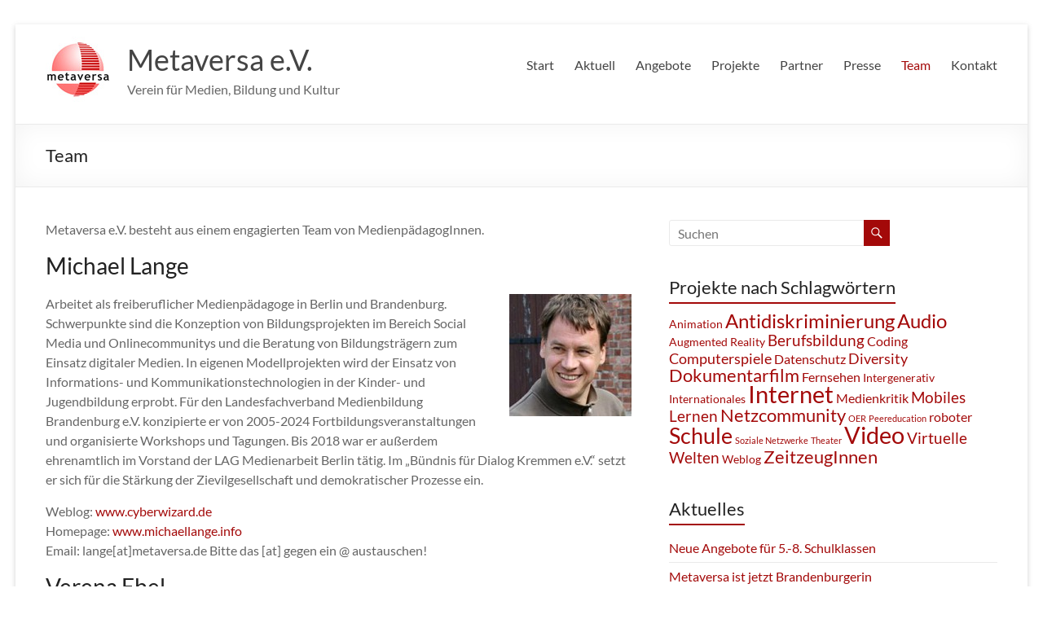

--- FILE ---
content_type: text/html; charset=UTF-8
request_url: http://metaversa.de/web/team/
body_size: 15311
content:
<!DOCTYPE html>
<!--[if IE 7]>
<html class="ie ie7" lang="de">
<![endif]-->
<!--[if IE 8]>
<html class="ie ie8" lang="de">
<![endif]-->
<!--[if !(IE 7) & !(IE 8)]><!-->
<html lang="de">
<!--<![endif]-->
<head>
	<meta charset="UTF-8" />
	<meta name="viewport" content="width=device-width, initial-scale=1">
	<link rel="profile" href="http://gmpg.org/xfn/11" />
	<title>Team &#8211; Metaversa e.V.</title>
<meta name='robots' content='max-image-preview:large' />
	<style>img:is([sizes="auto" i], [sizes^="auto," i]) { contain-intrinsic-size: 3000px 1500px }</style>
	<link rel='dns-prefetch' href='//stats.wp.com' />
<link rel='dns-prefetch' href='//v0.wordpress.com' />
<link rel="alternate" type="application/rss+xml" title="Metaversa e.V. &raquo; Feed" href="http://metaversa.de/web/feed/" />
<link rel="alternate" type="application/rss+xml" title="Metaversa e.V. &raquo; Kommentar-Feed" href="http://metaversa.de/web/comments/feed/" />
<script type="text/javascript">
/* <![CDATA[ */
window._wpemojiSettings = {"baseUrl":"https:\/\/s.w.org\/images\/core\/emoji\/16.0.1\/72x72\/","ext":".png","svgUrl":"https:\/\/s.w.org\/images\/core\/emoji\/16.0.1\/svg\/","svgExt":".svg","source":{"concatemoji":"http:\/\/metaversa.de\/web\/wp-includes\/js\/wp-emoji-release.min.js?ver=b553dcdb258b3d009b594bf6dc65ef20"}};
/*! This file is auto-generated */
!function(s,n){var o,i,e;function c(e){try{var t={supportTests:e,timestamp:(new Date).valueOf()};sessionStorage.setItem(o,JSON.stringify(t))}catch(e){}}function p(e,t,n){e.clearRect(0,0,e.canvas.width,e.canvas.height),e.fillText(t,0,0);var t=new Uint32Array(e.getImageData(0,0,e.canvas.width,e.canvas.height).data),a=(e.clearRect(0,0,e.canvas.width,e.canvas.height),e.fillText(n,0,0),new Uint32Array(e.getImageData(0,0,e.canvas.width,e.canvas.height).data));return t.every(function(e,t){return e===a[t]})}function u(e,t){e.clearRect(0,0,e.canvas.width,e.canvas.height),e.fillText(t,0,0);for(var n=e.getImageData(16,16,1,1),a=0;a<n.data.length;a++)if(0!==n.data[a])return!1;return!0}function f(e,t,n,a){switch(t){case"flag":return n(e,"\ud83c\udff3\ufe0f\u200d\u26a7\ufe0f","\ud83c\udff3\ufe0f\u200b\u26a7\ufe0f")?!1:!n(e,"\ud83c\udde8\ud83c\uddf6","\ud83c\udde8\u200b\ud83c\uddf6")&&!n(e,"\ud83c\udff4\udb40\udc67\udb40\udc62\udb40\udc65\udb40\udc6e\udb40\udc67\udb40\udc7f","\ud83c\udff4\u200b\udb40\udc67\u200b\udb40\udc62\u200b\udb40\udc65\u200b\udb40\udc6e\u200b\udb40\udc67\u200b\udb40\udc7f");case"emoji":return!a(e,"\ud83e\udedf")}return!1}function g(e,t,n,a){var r="undefined"!=typeof WorkerGlobalScope&&self instanceof WorkerGlobalScope?new OffscreenCanvas(300,150):s.createElement("canvas"),o=r.getContext("2d",{willReadFrequently:!0}),i=(o.textBaseline="top",o.font="600 32px Arial",{});return e.forEach(function(e){i[e]=t(o,e,n,a)}),i}function t(e){var t=s.createElement("script");t.src=e,t.defer=!0,s.head.appendChild(t)}"undefined"!=typeof Promise&&(o="wpEmojiSettingsSupports",i=["flag","emoji"],n.supports={everything:!0,everythingExceptFlag:!0},e=new Promise(function(e){s.addEventListener("DOMContentLoaded",e,{once:!0})}),new Promise(function(t){var n=function(){try{var e=JSON.parse(sessionStorage.getItem(o));if("object"==typeof e&&"number"==typeof e.timestamp&&(new Date).valueOf()<e.timestamp+604800&&"object"==typeof e.supportTests)return e.supportTests}catch(e){}return null}();if(!n){if("undefined"!=typeof Worker&&"undefined"!=typeof OffscreenCanvas&&"undefined"!=typeof URL&&URL.createObjectURL&&"undefined"!=typeof Blob)try{var e="postMessage("+g.toString()+"("+[JSON.stringify(i),f.toString(),p.toString(),u.toString()].join(",")+"));",a=new Blob([e],{type:"text/javascript"}),r=new Worker(URL.createObjectURL(a),{name:"wpTestEmojiSupports"});return void(r.onmessage=function(e){c(n=e.data),r.terminate(),t(n)})}catch(e){}c(n=g(i,f,p,u))}t(n)}).then(function(e){for(var t in e)n.supports[t]=e[t],n.supports.everything=n.supports.everything&&n.supports[t],"flag"!==t&&(n.supports.everythingExceptFlag=n.supports.everythingExceptFlag&&n.supports[t]);n.supports.everythingExceptFlag=n.supports.everythingExceptFlag&&!n.supports.flag,n.DOMReady=!1,n.readyCallback=function(){n.DOMReady=!0}}).then(function(){return e}).then(function(){var e;n.supports.everything||(n.readyCallback(),(e=n.source||{}).concatemoji?t(e.concatemoji):e.wpemoji&&e.twemoji&&(t(e.twemoji),t(e.wpemoji)))}))}((window,document),window._wpemojiSettings);
/* ]]> */
</script>
<style id='wp-emoji-styles-inline-css' type='text/css'>

	img.wp-smiley, img.emoji {
		display: inline !important;
		border: none !important;
		box-shadow: none !important;
		height: 1em !important;
		width: 1em !important;
		margin: 0 0.07em !important;
		vertical-align: -0.1em !important;
		background: none !important;
		padding: 0 !important;
	}
</style>
<link rel='stylesheet' id='wp-block-library-css' href='http://metaversa.de/web/wp-includes/css/dist/block-library/style.min.css?ver=b553dcdb258b3d009b594bf6dc65ef20' type='text/css' media='all' />
<style id='wp-block-library-theme-inline-css' type='text/css'>
.wp-block-audio :where(figcaption){color:#555;font-size:13px;text-align:center}.is-dark-theme .wp-block-audio :where(figcaption){color:#ffffffa6}.wp-block-audio{margin:0 0 1em}.wp-block-code{border:1px solid #ccc;border-radius:4px;font-family:Menlo,Consolas,monaco,monospace;padding:.8em 1em}.wp-block-embed :where(figcaption){color:#555;font-size:13px;text-align:center}.is-dark-theme .wp-block-embed :where(figcaption){color:#ffffffa6}.wp-block-embed{margin:0 0 1em}.blocks-gallery-caption{color:#555;font-size:13px;text-align:center}.is-dark-theme .blocks-gallery-caption{color:#ffffffa6}:root :where(.wp-block-image figcaption){color:#555;font-size:13px;text-align:center}.is-dark-theme :root :where(.wp-block-image figcaption){color:#ffffffa6}.wp-block-image{margin:0 0 1em}.wp-block-pullquote{border-bottom:4px solid;border-top:4px solid;color:currentColor;margin-bottom:1.75em}.wp-block-pullquote cite,.wp-block-pullquote footer,.wp-block-pullquote__citation{color:currentColor;font-size:.8125em;font-style:normal;text-transform:uppercase}.wp-block-quote{border-left:.25em solid;margin:0 0 1.75em;padding-left:1em}.wp-block-quote cite,.wp-block-quote footer{color:currentColor;font-size:.8125em;font-style:normal;position:relative}.wp-block-quote:where(.has-text-align-right){border-left:none;border-right:.25em solid;padding-left:0;padding-right:1em}.wp-block-quote:where(.has-text-align-center){border:none;padding-left:0}.wp-block-quote.is-large,.wp-block-quote.is-style-large,.wp-block-quote:where(.is-style-plain){border:none}.wp-block-search .wp-block-search__label{font-weight:700}.wp-block-search__button{border:1px solid #ccc;padding:.375em .625em}:where(.wp-block-group.has-background){padding:1.25em 2.375em}.wp-block-separator.has-css-opacity{opacity:.4}.wp-block-separator{border:none;border-bottom:2px solid;margin-left:auto;margin-right:auto}.wp-block-separator.has-alpha-channel-opacity{opacity:1}.wp-block-separator:not(.is-style-wide):not(.is-style-dots){width:100px}.wp-block-separator.has-background:not(.is-style-dots){border-bottom:none;height:1px}.wp-block-separator.has-background:not(.is-style-wide):not(.is-style-dots){height:2px}.wp-block-table{margin:0 0 1em}.wp-block-table td,.wp-block-table th{word-break:normal}.wp-block-table :where(figcaption){color:#555;font-size:13px;text-align:center}.is-dark-theme .wp-block-table :where(figcaption){color:#ffffffa6}.wp-block-video :where(figcaption){color:#555;font-size:13px;text-align:center}.is-dark-theme .wp-block-video :where(figcaption){color:#ffffffa6}.wp-block-video{margin:0 0 1em}:root :where(.wp-block-template-part.has-background){margin-bottom:0;margin-top:0;padding:1.25em 2.375em}
</style>
<style id='classic-theme-styles-inline-css' type='text/css'>
/*! This file is auto-generated */
.wp-block-button__link{color:#fff;background-color:#32373c;border-radius:9999px;box-shadow:none;text-decoration:none;padding:calc(.667em + 2px) calc(1.333em + 2px);font-size:1.125em}.wp-block-file__button{background:#32373c;color:#fff;text-decoration:none}
</style>
<link rel='stylesheet' id='mediaelement-css' href='http://metaversa.de/web/wp-includes/js/mediaelement/mediaelementplayer-legacy.min.css?ver=4.2.17' type='text/css' media='all' />
<link rel='stylesheet' id='wp-mediaelement-css' href='http://metaversa.de/web/wp-includes/js/mediaelement/wp-mediaelement.min.css?ver=b553dcdb258b3d009b594bf6dc65ef20' type='text/css' media='all' />
<style id='jetpack-sharing-buttons-style-inline-css' type='text/css'>
.jetpack-sharing-buttons__services-list{display:flex;flex-direction:row;flex-wrap:wrap;gap:0;list-style-type:none;margin:5px;padding:0}.jetpack-sharing-buttons__services-list.has-small-icon-size{font-size:12px}.jetpack-sharing-buttons__services-list.has-normal-icon-size{font-size:16px}.jetpack-sharing-buttons__services-list.has-large-icon-size{font-size:24px}.jetpack-sharing-buttons__services-list.has-huge-icon-size{font-size:36px}@media print{.jetpack-sharing-buttons__services-list{display:none!important}}.editor-styles-wrapper .wp-block-jetpack-sharing-buttons{gap:0;padding-inline-start:0}ul.jetpack-sharing-buttons__services-list.has-background{padding:1.25em 2.375em}
</style>
<style id='global-styles-inline-css' type='text/css'>
:root{--wp--preset--aspect-ratio--square: 1;--wp--preset--aspect-ratio--4-3: 4/3;--wp--preset--aspect-ratio--3-4: 3/4;--wp--preset--aspect-ratio--3-2: 3/2;--wp--preset--aspect-ratio--2-3: 2/3;--wp--preset--aspect-ratio--16-9: 16/9;--wp--preset--aspect-ratio--9-16: 9/16;--wp--preset--color--black: #000000;--wp--preset--color--cyan-bluish-gray: #abb8c3;--wp--preset--color--white: #ffffff;--wp--preset--color--pale-pink: #f78da7;--wp--preset--color--vivid-red: #cf2e2e;--wp--preset--color--luminous-vivid-orange: #ff6900;--wp--preset--color--luminous-vivid-amber: #fcb900;--wp--preset--color--light-green-cyan: #7bdcb5;--wp--preset--color--vivid-green-cyan: #00d084;--wp--preset--color--pale-cyan-blue: #8ed1fc;--wp--preset--color--vivid-cyan-blue: #0693e3;--wp--preset--color--vivid-purple: #9b51e0;--wp--preset--gradient--vivid-cyan-blue-to-vivid-purple: linear-gradient(135deg,rgba(6,147,227,1) 0%,rgb(155,81,224) 100%);--wp--preset--gradient--light-green-cyan-to-vivid-green-cyan: linear-gradient(135deg,rgb(122,220,180) 0%,rgb(0,208,130) 100%);--wp--preset--gradient--luminous-vivid-amber-to-luminous-vivid-orange: linear-gradient(135deg,rgba(252,185,0,1) 0%,rgba(255,105,0,1) 100%);--wp--preset--gradient--luminous-vivid-orange-to-vivid-red: linear-gradient(135deg,rgba(255,105,0,1) 0%,rgb(207,46,46) 100%);--wp--preset--gradient--very-light-gray-to-cyan-bluish-gray: linear-gradient(135deg,rgb(238,238,238) 0%,rgb(169,184,195) 100%);--wp--preset--gradient--cool-to-warm-spectrum: linear-gradient(135deg,rgb(74,234,220) 0%,rgb(151,120,209) 20%,rgb(207,42,186) 40%,rgb(238,44,130) 60%,rgb(251,105,98) 80%,rgb(254,248,76) 100%);--wp--preset--gradient--blush-light-purple: linear-gradient(135deg,rgb(255,206,236) 0%,rgb(152,150,240) 100%);--wp--preset--gradient--blush-bordeaux: linear-gradient(135deg,rgb(254,205,165) 0%,rgb(254,45,45) 50%,rgb(107,0,62) 100%);--wp--preset--gradient--luminous-dusk: linear-gradient(135deg,rgb(255,203,112) 0%,rgb(199,81,192) 50%,rgb(65,88,208) 100%);--wp--preset--gradient--pale-ocean: linear-gradient(135deg,rgb(255,245,203) 0%,rgb(182,227,212) 50%,rgb(51,167,181) 100%);--wp--preset--gradient--electric-grass: linear-gradient(135deg,rgb(202,248,128) 0%,rgb(113,206,126) 100%);--wp--preset--gradient--midnight: linear-gradient(135deg,rgb(2,3,129) 0%,rgb(40,116,252) 100%);--wp--preset--font-size--small: 13px;--wp--preset--font-size--medium: 20px;--wp--preset--font-size--large: 36px;--wp--preset--font-size--x-large: 42px;--wp--preset--spacing--20: 0.44rem;--wp--preset--spacing--30: 0.67rem;--wp--preset--spacing--40: 1rem;--wp--preset--spacing--50: 1.5rem;--wp--preset--spacing--60: 2.25rem;--wp--preset--spacing--70: 3.38rem;--wp--preset--spacing--80: 5.06rem;--wp--preset--shadow--natural: 6px 6px 9px rgba(0, 0, 0, 0.2);--wp--preset--shadow--deep: 12px 12px 50px rgba(0, 0, 0, 0.4);--wp--preset--shadow--sharp: 6px 6px 0px rgba(0, 0, 0, 0.2);--wp--preset--shadow--outlined: 6px 6px 0px -3px rgba(255, 255, 255, 1), 6px 6px rgba(0, 0, 0, 1);--wp--preset--shadow--crisp: 6px 6px 0px rgba(0, 0, 0, 1);}:where(.is-layout-flex){gap: 0.5em;}:where(.is-layout-grid){gap: 0.5em;}body .is-layout-flex{display: flex;}.is-layout-flex{flex-wrap: wrap;align-items: center;}.is-layout-flex > :is(*, div){margin: 0;}body .is-layout-grid{display: grid;}.is-layout-grid > :is(*, div){margin: 0;}:where(.wp-block-columns.is-layout-flex){gap: 2em;}:where(.wp-block-columns.is-layout-grid){gap: 2em;}:where(.wp-block-post-template.is-layout-flex){gap: 1.25em;}:where(.wp-block-post-template.is-layout-grid){gap: 1.25em;}.has-black-color{color: var(--wp--preset--color--black) !important;}.has-cyan-bluish-gray-color{color: var(--wp--preset--color--cyan-bluish-gray) !important;}.has-white-color{color: var(--wp--preset--color--white) !important;}.has-pale-pink-color{color: var(--wp--preset--color--pale-pink) !important;}.has-vivid-red-color{color: var(--wp--preset--color--vivid-red) !important;}.has-luminous-vivid-orange-color{color: var(--wp--preset--color--luminous-vivid-orange) !important;}.has-luminous-vivid-amber-color{color: var(--wp--preset--color--luminous-vivid-amber) !important;}.has-light-green-cyan-color{color: var(--wp--preset--color--light-green-cyan) !important;}.has-vivid-green-cyan-color{color: var(--wp--preset--color--vivid-green-cyan) !important;}.has-pale-cyan-blue-color{color: var(--wp--preset--color--pale-cyan-blue) !important;}.has-vivid-cyan-blue-color{color: var(--wp--preset--color--vivid-cyan-blue) !important;}.has-vivid-purple-color{color: var(--wp--preset--color--vivid-purple) !important;}.has-black-background-color{background-color: var(--wp--preset--color--black) !important;}.has-cyan-bluish-gray-background-color{background-color: var(--wp--preset--color--cyan-bluish-gray) !important;}.has-white-background-color{background-color: var(--wp--preset--color--white) !important;}.has-pale-pink-background-color{background-color: var(--wp--preset--color--pale-pink) !important;}.has-vivid-red-background-color{background-color: var(--wp--preset--color--vivid-red) !important;}.has-luminous-vivid-orange-background-color{background-color: var(--wp--preset--color--luminous-vivid-orange) !important;}.has-luminous-vivid-amber-background-color{background-color: var(--wp--preset--color--luminous-vivid-amber) !important;}.has-light-green-cyan-background-color{background-color: var(--wp--preset--color--light-green-cyan) !important;}.has-vivid-green-cyan-background-color{background-color: var(--wp--preset--color--vivid-green-cyan) !important;}.has-pale-cyan-blue-background-color{background-color: var(--wp--preset--color--pale-cyan-blue) !important;}.has-vivid-cyan-blue-background-color{background-color: var(--wp--preset--color--vivid-cyan-blue) !important;}.has-vivid-purple-background-color{background-color: var(--wp--preset--color--vivid-purple) !important;}.has-black-border-color{border-color: var(--wp--preset--color--black) !important;}.has-cyan-bluish-gray-border-color{border-color: var(--wp--preset--color--cyan-bluish-gray) !important;}.has-white-border-color{border-color: var(--wp--preset--color--white) !important;}.has-pale-pink-border-color{border-color: var(--wp--preset--color--pale-pink) !important;}.has-vivid-red-border-color{border-color: var(--wp--preset--color--vivid-red) !important;}.has-luminous-vivid-orange-border-color{border-color: var(--wp--preset--color--luminous-vivid-orange) !important;}.has-luminous-vivid-amber-border-color{border-color: var(--wp--preset--color--luminous-vivid-amber) !important;}.has-light-green-cyan-border-color{border-color: var(--wp--preset--color--light-green-cyan) !important;}.has-vivid-green-cyan-border-color{border-color: var(--wp--preset--color--vivid-green-cyan) !important;}.has-pale-cyan-blue-border-color{border-color: var(--wp--preset--color--pale-cyan-blue) !important;}.has-vivid-cyan-blue-border-color{border-color: var(--wp--preset--color--vivid-cyan-blue) !important;}.has-vivid-purple-border-color{border-color: var(--wp--preset--color--vivid-purple) !important;}.has-vivid-cyan-blue-to-vivid-purple-gradient-background{background: var(--wp--preset--gradient--vivid-cyan-blue-to-vivid-purple) !important;}.has-light-green-cyan-to-vivid-green-cyan-gradient-background{background: var(--wp--preset--gradient--light-green-cyan-to-vivid-green-cyan) !important;}.has-luminous-vivid-amber-to-luminous-vivid-orange-gradient-background{background: var(--wp--preset--gradient--luminous-vivid-amber-to-luminous-vivid-orange) !important;}.has-luminous-vivid-orange-to-vivid-red-gradient-background{background: var(--wp--preset--gradient--luminous-vivid-orange-to-vivid-red) !important;}.has-very-light-gray-to-cyan-bluish-gray-gradient-background{background: var(--wp--preset--gradient--very-light-gray-to-cyan-bluish-gray) !important;}.has-cool-to-warm-spectrum-gradient-background{background: var(--wp--preset--gradient--cool-to-warm-spectrum) !important;}.has-blush-light-purple-gradient-background{background: var(--wp--preset--gradient--blush-light-purple) !important;}.has-blush-bordeaux-gradient-background{background: var(--wp--preset--gradient--blush-bordeaux) !important;}.has-luminous-dusk-gradient-background{background: var(--wp--preset--gradient--luminous-dusk) !important;}.has-pale-ocean-gradient-background{background: var(--wp--preset--gradient--pale-ocean) !important;}.has-electric-grass-gradient-background{background: var(--wp--preset--gradient--electric-grass) !important;}.has-midnight-gradient-background{background: var(--wp--preset--gradient--midnight) !important;}.has-small-font-size{font-size: var(--wp--preset--font-size--small) !important;}.has-medium-font-size{font-size: var(--wp--preset--font-size--medium) !important;}.has-large-font-size{font-size: var(--wp--preset--font-size--large) !important;}.has-x-large-font-size{font-size: var(--wp--preset--font-size--x-large) !important;}
:where(.wp-block-post-template.is-layout-flex){gap: 1.25em;}:where(.wp-block-post-template.is-layout-grid){gap: 1.25em;}
:where(.wp-block-columns.is-layout-flex){gap: 2em;}:where(.wp-block-columns.is-layout-grid){gap: 2em;}
:root :where(.wp-block-pullquote){font-size: 1.5em;line-height: 1.6;}
</style>
<link rel='stylesheet' id='spacious_style-css' href='http://metaversa.de/web/wp-content/themes/spacious/style.css?ver=b553dcdb258b3d009b594bf6dc65ef20' type='text/css' media='all' />
<style id='spacious_style-inline-css' type='text/css'>
.previous a:hover, .next a:hover, a, #site-title a:hover, .main-navigation ul li.current_page_item a, .main-navigation ul li:hover > a, .main-navigation ul li ul li a:hover, .main-navigation ul li ul li:hover > a, .main-navigation ul li.current-menu-item ul li a:hover, .main-navigation ul li:hover > .sub-toggle, .main-navigation a:hover, .main-navigation ul li.current-menu-item a, .main-navigation ul li.current_page_ancestor a, .main-navigation ul li.current-menu-ancestor a, .main-navigation ul li.current_page_item a, .main-navigation ul li:hover > a, .small-menu a:hover, .small-menu ul li.current-menu-item a, .small-menu ul li.current_page_ancestor a, .small-menu ul li.current-menu-ancestor a, .small-menu ul li.current_page_item a, .small-menu ul li:hover > a, .breadcrumb a:hover, .tg-one-half .widget-title a:hover, .tg-one-third .widget-title a:hover, .tg-one-fourth .widget-title a:hover, .pagination a span:hover, #content .comments-area a.comment-permalink:hover, .comments-area .comment-author-link a:hover, .comment .comment-reply-link:hover, .nav-previous a:hover, .nav-next a:hover, #wp-calendar #today, .footer-widgets-area a:hover, .footer-socket-wrapper .copyright a:hover, .read-more, .more-link, .post .entry-title a:hover, .page .entry-title a:hover, .post .entry-meta a:hover, .type-page .entry-meta a:hover, .single #content .tags a:hover, .widget_testimonial .testimonial-icon:before, .header-action .search-wrapper:hover .fa{color:#a30909;}.spacious-button, input[type="reset"], input[type="button"], input[type="submit"], button, #featured-slider .slider-read-more-button, #controllers a:hover, #controllers a.active, .pagination span ,.site-header .menu-toggle:hover, .call-to-action-button, .comments-area .comment-author-link span, a#back-top:before, .post .entry-meta .read-more-link, a#scroll-up, .search-form span, .main-navigation .tg-header-button-wrap.button-one a{background-color:#a30909;}.main-small-navigation li:hover, .main-small-navigation ul > .current_page_item, .main-small-navigation ul > .current-menu-item, .spacious-woocommerce-cart-views .cart-value{background:#a30909;}.main-navigation ul li ul, .widget_testimonial .testimonial-post{border-top-color:#a30909;}blockquote, .call-to-action-content-wrapper{border-left-color:#a30909;}.site-header .menu-toggle:hover.entry-meta a.read-more:hover,#featured-slider .slider-read-more-button:hover,.call-to-action-button:hover,.entry-meta .read-more-link:hover,.spacious-button:hover, input[type="reset"]:hover, input[type="button"]:hover, input[type="submit"]:hover, button:hover{background:#710000;}.pagination a span:hover, .main-navigation .tg-header-button-wrap.button-one a{border-color:#a30909;}.widget-title span{border-bottom-color:#a30909;}.widget_service_block a.more-link:hover, .widget_featured_single_post a.read-more:hover,#secondary a:hover,logged-in-as:hover  a,.single-page p a:hover{color:#710000;}.main-navigation .tg-header-button-wrap.button-one a:hover{background-color:#710000;}
</style>
<link rel='stylesheet' id='spacious-genericons-css' href='http://metaversa.de/web/wp-content/themes/spacious/genericons/genericons.css?ver=3.3.1' type='text/css' media='all' />
<link rel='stylesheet' id='spacious-font-awesome-css' href='http://metaversa.de/web/wp-content/themes/spacious/font-awesome/css/font-awesome.min.css?ver=4.7.1' type='text/css' media='all' />
<link rel='stylesheet' id='jetpack_css-css' href='http://metaversa.de/web/wp-content/plugins/jetpack/css/jetpack.css?ver=13.8.2' type='text/css' media='all' />
<script type="text/javascript" src="http://metaversa.de/web/wp-includes/js/jquery/jquery.min.js?ver=3.7.1" id="jquery-core-js"></script>
<script type="text/javascript" src="http://metaversa.de/web/wp-includes/js/jquery/jquery-migrate.min.js?ver=3.4.1" id="jquery-migrate-js"></script>
<script type="text/javascript" src="http://metaversa.de/web/wp-content/themes/spacious/js/spacious-custom.js?ver=b553dcdb258b3d009b594bf6dc65ef20" id="spacious-custom-js"></script>
<!--[if lte IE 8]>
<script type="text/javascript" src="http://metaversa.de/web/wp-content/themes/spacious/js/html5shiv.min.js?ver=b553dcdb258b3d009b594bf6dc65ef20" id="html5-js"></script>
<![endif]-->
<link rel="https://api.w.org/" href="http://metaversa.de/web/wp-json/" /><link rel="alternate" title="JSON" type="application/json" href="http://metaversa.de/web/wp-json/wp/v2/pages/21" /><link rel="EditURI" type="application/rsd+xml" title="RSD" href="http://metaversa.de/web/xmlrpc.php?rsd" />

<link rel="canonical" href="http://metaversa.de/web/team/" />
<link rel='shortlink' href='https://wp.me/P7Se2K-l' />
<link rel="alternate" title="oEmbed (JSON)" type="application/json+oembed" href="http://metaversa.de/web/wp-json/oembed/1.0/embed?url=http%3A%2F%2Fmetaversa.de%2Fweb%2Fteam%2F" />
<link rel="alternate" title="oEmbed (XML)" type="text/xml+oembed" href="http://metaversa.de/web/wp-json/oembed/1.0/embed?url=http%3A%2F%2Fmetaversa.de%2Fweb%2Fteam%2F&#038;format=xml" />
	<style>img#wpstats{display:none}</style>
		<style type="text/css" id="custom-background-css">
body.custom-background { background-color: #ffffff; }
</style>
	<link rel="icon" href="http://metaversa.de/web/wp-content/uploads/2014/07/mv_logo_favicon.png" sizes="32x32" />
<link rel="icon" href="http://metaversa.de/web/wp-content/uploads/2014/07/mv_logo_favicon.png" sizes="192x192" />
<link rel="apple-touch-icon" href="http://metaversa.de/web/wp-content/uploads/2014/07/mv_logo_favicon.png" />
<meta name="msapplication-TileImage" content="http://metaversa.de/web/wp-content/uploads/2014/07/mv_logo_favicon.png" />
		<style type="text/css"> blockquote { border-left: 3px solid #a30909; }
			.spacious-button, input[type="reset"], input[type="button"], input[type="submit"], button { background-color: #a30909; }
			.previous a:hover, .next a:hover { 	color: #a30909; }
			a { color: #a30909; }
			#site-title a:hover { color: #a30909; }
			.main-navigation ul li.current_page_item a, .main-navigation ul li:hover > a { color: #a30909; }
			.main-navigation ul li ul { border-top: 1px solid #a30909; }
			.main-navigation ul li ul li a:hover, .main-navigation ul li ul li:hover > a, .main-navigation ul li.current-menu-item ul li a:hover, .main-navigation ul li:hover > .sub-toggle { color: #a30909; }
			.site-header .menu-toggle:hover.entry-meta a.read-more:hover,#featured-slider .slider-read-more-button:hover,.call-to-action-button:hover,.entry-meta .read-more-link:hover,.spacious-button:hover, input[type="reset"]:hover, input[type="button"]:hover, input[type="submit"]:hover, button:hover { background: #710000; }
			.main-small-navigation li:hover { background: #a30909; }
			.main-small-navigation ul > .current_page_item, .main-small-navigation ul > .current-menu-item { background: #a30909; }
			.main-navigation a:hover, .main-navigation ul li.current-menu-item a, .main-navigation ul li.current_page_ancestor a, .main-navigation ul li.current-menu-ancestor a, .main-navigation ul li.current_page_item a, .main-navigation ul li:hover > a  { color: #a30909; }
			.small-menu a:hover, .small-menu ul li.current-menu-item a, .small-menu ul li.current_page_ancestor a, .small-menu ul li.current-menu-ancestor a, .small-menu ul li.current_page_item a, .small-menu ul li:hover > a { color: #a30909; }
			#featured-slider .slider-read-more-button { background-color: #a30909; }
			#controllers a:hover, #controllers a.active { background-color: #a30909; color: #a30909; }
			.widget_service_block a.more-link:hover, .widget_featured_single_post a.read-more:hover,#secondary a:hover,logged-in-as:hover  a,.single-page p a:hover{ color: #710000; }
			.breadcrumb a:hover { color: #a30909; }
			.tg-one-half .widget-title a:hover, .tg-one-third .widget-title a:hover, .tg-one-fourth .widget-title a:hover { color: #a30909; }
			.pagination span ,.site-header .menu-toggle:hover{ background-color: #a30909; }
			.pagination a span:hover { color: #a30909; border-color: #a30909; }
			.widget_testimonial .testimonial-post { border-color: #a30909 #EAEAEA #EAEAEA #EAEAEA; }
			.call-to-action-content-wrapper { border-color: #EAEAEA #EAEAEA #EAEAEA #a30909; }
			.call-to-action-button { background-color: #a30909; }
			#content .comments-area a.comment-permalink:hover { color: #a30909; }
			.comments-area .comment-author-link a:hover { color: #a30909; }
			.comments-area .comment-author-link span { background-color: #a30909; }
			.comment .comment-reply-link:hover { color: #a30909; }
			.nav-previous a:hover, .nav-next a:hover { color: #a30909; }
			#wp-calendar #today { color: #a30909; }
			.widget-title span { border-bottom: 2px solid #a30909; }
			.footer-widgets-area a:hover { color: #a30909 !important; }
			.footer-socket-wrapper .copyright a:hover { color: #a30909; }
			a#back-top:before { background-color: #a30909; }
			.read-more, .more-link { color: #a30909; }
			.post .entry-title a:hover, .page .entry-title a:hover { color: #a30909; }
			.post .entry-meta .read-more-link { background-color: #a30909; }
			.post .entry-meta a:hover, .type-page .entry-meta a:hover { color: #a30909; }
			.single #content .tags a:hover { color: #a30909; }
			.widget_testimonial .testimonial-icon:before { color: #a30909; }
			a#scroll-up { background-color: #a30909; }
			.search-form span { background-color: #a30909; }.header-action .search-wrapper:hover .fa{ color: #a30909} .spacious-woocommerce-cart-views .cart-value { background:#a30909}.main-navigation .tg-header-button-wrap.button-one a{background-color:#a30909} .main-navigation .tg-header-button-wrap.button-one a{border-color:#a30909}.main-navigation .tg-header-button-wrap.button-one a:hover{background-color:#710000}.main-navigation .tg-header-button-wrap.button-one a:hover{border-color:#710000}</style>
		</head>

<body class="wp-singular page-template-default page page-id-21 custom-background wp-custom-logo wp-embed-responsive wp-theme-spacious  narrow-1218">


<div id="page" class="hfeed site">
	<a class="skip-link screen-reader-text" href="#main">Zum Inhalt springen</a>

	
	
	<header id="masthead" class="site-header clearfix spacious-header-display-one">

		
		
		<div id="header-text-nav-container" class="">

			<div class="inner-wrap" id="spacious-header-display-one">

				<div id="header-text-nav-wrap" class="clearfix">
					<div id="header-left-section">
													<div id="header-logo-image">

								<a href="http://metaversa.de/web/" class="custom-logo-link" rel="home"><img width="80" height="80" src="http://metaversa.de/web/wp-content/uploads/2014/07/mv_logo_80_knallrot.jpg" class="custom-logo" alt="Metaversa e.V." decoding="async" /></a>
							</div><!-- #header-logo-image -->

							
						<div id="header-text" class="">
															<h3 id="site-title">
									<a href="http://metaversa.de/web/"
									   title="Metaversa e.V."
									   rel="home">Metaversa e.V.</a>
								</h3>
														<p id="site-description">Verein für Medien, Bildung und Kultur</p>
							<!-- #site-description -->
						</div><!-- #header-text -->

					</div><!-- #header-left-section -->
					<div id="header-right-section">
						
													<div class="header-action">
															</div>
						
						
		<nav id="site-navigation" class="main-navigation clearfix   " role="navigation">
			<p class="menu-toggle">
				<span class="screen-reader-text">Menü</span>
			</p>
			<div class="menu-primary-container"><ul id="menu-standard" class="menu"><li id="menu-item-59" class="menu-item menu-item-type-post_type menu-item-object-page menu-item-home menu-item-59"><a href="http://metaversa.de/web/">Start</a></li>
<li id="menu-item-53" class="menu-item menu-item-type-post_type menu-item-object-page menu-item-53"><a href="http://metaversa.de/web/aktuell/">Aktuell</a></li>
<li id="menu-item-54" class="menu-item menu-item-type-post_type menu-item-object-page menu-item-54"><a href="http://metaversa.de/web/angebote/">Angebote</a></li>
<li id="menu-item-58" class="menu-item menu-item-type-post_type menu-item-object-page menu-item-has-children menu-item-58"><a href="http://metaversa.de/web/projekte/">Projekte</a>
<ul class="sub-menu">
	<li id="menu-item-62" class="menu-item menu-item-type-post_type menu-item-object-page menu-item-62"><a href="http://metaversa.de/web/projekte/antidiskriminierung/">Antidiskriminierung</a></li>
	<li id="menu-item-66" class="menu-item menu-item-type-post_type menu-item-object-page menu-item-66"><a href="http://metaversa.de/web/projekte/berufsbildung/">Berufsbildung</a></li>
	<li id="menu-item-284" class="menu-item menu-item-type-post_type menu-item-object-page menu-item-284"><a href="http://metaversa.de/web/projekte/internationales/">Internationales</a></li>
	<li id="menu-item-307" class="menu-item menu-item-type-post_type menu-item-object-page menu-item-307"><a href="http://metaversa.de/web/projekte/medien/">Medien</a></li>
	<li id="menu-item-69" class="menu-item menu-item-type-post_type menu-item-object-page menu-item-69"><a href="http://metaversa.de/web/projekte/mobiles-lernen/">Mobiles Lernen</a></li>
	<li id="menu-item-68" class="menu-item menu-item-type-post_type menu-item-object-page menu-item-68"><a href="http://metaversa.de/web/projekte/netzcommunities/">Netzcommunities</a></li>
	<li id="menu-item-64" class="menu-item menu-item-type-post_type menu-item-object-page menu-item-64"><a href="http://metaversa.de/web/projekte/partizipation/">Partizipation</a></li>
	<li id="menu-item-374" class="menu-item menu-item-type-post_type menu-item-object-page menu-item-374"><a href="http://metaversa.de/web/projekte/theater/">Theater</a></li>
	<li id="menu-item-67" class="menu-item menu-item-type-post_type menu-item-object-page menu-item-67"><a href="http://metaversa.de/web/projekte/zeitzeuginnen/">ZeitzeugInnen</a></li>
</ul>
</li>
<li id="menu-item-56" class="menu-item menu-item-type-post_type menu-item-object-page menu-item-56"><a href="http://metaversa.de/web/partner/">Partner</a></li>
<li id="menu-item-57" class="menu-item menu-item-type-post_type menu-item-object-page menu-item-57"><a href="http://metaversa.de/web/presse/">Presse</a></li>
<li id="menu-item-60" class="menu-item menu-item-type-post_type menu-item-object-page current-menu-item page_item page-item-21 current_page_item menu-item-60"><a href="http://metaversa.de/web/team/" aria-current="page">Team</a></li>
<li id="menu-item-55" class="menu-item menu-item-type-post_type menu-item-object-page menu-item-55"><a href="http://metaversa.de/web/kontakt/">Kontakt</a></li>
</ul></div>		</nav>

		
					</div><!-- #header-right-section -->

				</div><!-- #header-text-nav-wrap -->
			</div><!-- .inner-wrap -->
					</div><!-- #header-text-nav-container -->

		
						<div class="header-post-title-container clearfix">
					<div class="inner-wrap">
						<div class="post-title-wrapper">
																								<h1 class="header-post-title-class">Team</h1>
																						</div>
											</div>
				</div>
					</header>
			<div id="main" class="clearfix">
		<div class="inner-wrap">

	
	<div id="primary">
		<div id="content" class="clearfix">
			
				
<article id="post-21" class="post-21 page type-page status-publish hentry">
		<div class="entry-content clearfix">
		<p>Metaversa e.V. besteht aus einem engagierten Team von MedienpädagogInnen.</p>
<h2>Michael Lange</h2>
<p><a href="http://metaversa.de/web/wp-content/uploads/2014/04/michael.jpg"><img decoding="async" class="alignright wp-image-442 size-thumbnail" src="http://metaversa.de/web/wp-content/uploads/2014/04/michael-150x150.jpg" alt="michael" width="150" height="150" srcset="http://metaversa.de/web/wp-content/uploads/2014/04/michael-150x150.jpg 150w, http://metaversa.de/web/wp-content/uploads/2014/04/michael.jpg 200w" sizes="(max-width: 150px) 100vw, 150px" /></a>Arbeitet als freiberuflicher Medienpädagoge in Berlin und Brandenburg. Schwerpunkte sind die Konzeption von Bildungsprojekten im Bereich Social Media und Onlinecommunitys und die Beratung von Bildungsträgern zum Einsatz digitaler Medien. In eigenen Modellprojekten wird der Einsatz von Informations- und Kommunikationstechnologien in der Kinder- und Jugendbildung erprobt. Für den Landesfachverband Medienbildung Brandenburg e.V. konzipierte er von 2005-2024 Fortbildungsveranstaltungen und organisierte Workshops und Tagungen. Bis 2018 war er außerdem ehrenamtlich im Vorstand der LAG Medienarbeit Berlin tätig. Im &#8222;Bündnis für Dialog Kremmen e.V.&#8220; setzt er sich für die Stärkung der Zievilgesellschaft und demokratischer Prozesse ein.</p>
<p>Weblog: <a href="http://www.cyberwizard.de/" target="blank" rel="noopener" shape="rect">www.cyberwizard.de</a><br />
Homepage: <a href="http://www.michaellange.info/" target="blank" rel="noopener" shape="rect">www.michaellange.info</a><br />
Email: lange[at]metaversa.de Bitte das [at] gegen ein @ austauschen!</p>
<h2>Verena Ebel</h2>
<p><img decoding="async" class="alignright wp-image-484 size-thumbnail" src="http://metaversa.de/web/wp-content/uploads/2014/07/verena-150x150.jpg" alt="" width="150" height="150" srcset="http://metaversa.de/web/wp-content/uploads/2014/07/verena-150x150.jpg 150w, http://metaversa.de/web/wp-content/uploads/2014/07/verena.jpg 200w" sizes="(max-width: 150px) 100vw, 150px" />Ist Industriekauffrau, Schauwerbegestalterin, Erzieherin und Sozialarbeiterin/Sozialpädagogin. Sie arbeitet seit vielen Jahren als Medienpädagogin in Berlin. Ihre Schwerpunkte sind u.a. Fotografie, digitale Bild- und Videobearbeitung, Internetprojekte mit Kindern, Jugendlichen und MultiplikatorInnen.</p>
<p>Email: ebel[at]metaversa.de Bitte das [at] gegen ein @ austauschen!</p>
<h2>Jenny Roberts</h2>
<p><a href="http://metaversa.de/web/wp-content/uploads/2014/04/jenny.jpg"><img decoding="async" class="alignright wp-image-441 size-thumbnail" src="http://metaversa.de/web/wp-content/uploads/2014/04/jenny-150x150.jpg" alt="Jenny Roberts" width="150" height="150" srcset="http://metaversa.de/web/wp-content/uploads/2014/04/jenny-150x150.jpg 150w, http://metaversa.de/web/wp-content/uploads/2014/04/jenny.jpg 200w" sizes="(max-width: 150px) 100vw, 150px" /></a>Kulturwissenschaftlerin und Erzieherin mit den Schwerpunkten Medienpädagogik, Interkulturelle und Gendersensible Arbeit. Koordinatorin des Medienkompetenzzentrums Tempelhof-Schöneberg, sowie jahrelange Tätigkeit im Medienkompetenzzentrum Neukölln. Durchführung von Workshops und Projekttagen an Berliner Schulen, Fortbildungen für Eltern, Lehrer_innen und Multiplikator_innen.</p>
<p>Email: roberts[at]metaversa.de Bitte das [at] gegen ein @ austauschen!</p>
<h2>Martin Riemer</h2>
<p><img loading="lazy" decoding="async" class="wp-image-810 size-thumbnail alignright" src="http://metaversa.de/web/wp-content/uploads/2014/04/tincon_martin_riemer-150x150.jpg" alt="" width="150" height="150" srcset="http://metaversa.de/web/wp-content/uploads/2014/04/tincon_martin_riemer-150x150.jpg 150w, http://metaversa.de/web/wp-content/uploads/2014/04/tincon_martin_riemer-270x270.jpg 270w, http://metaversa.de/web/wp-content/uploads/2014/04/tincon_martin_riemer-230x230.jpg 230w" sizes="auto, (max-width: 150px) 100vw, 150px" />Unterstützt als Medienpädagoge alle Beteiligten von Grundschulen dabei, das Lernen der digitalen Epoche in der Schule zu gestalten. Seine Spezialitäten:<br />
Kurzhörspiele in jahrgangsübergreifenden Klassen __ eBooks in der Klassenstufe 2 __ Medienerziehung mit dem sozialpädagogischen Personal entwickeln __ Innerschulische Fortbildungen __ Kleingruppenprojekte mit Tablets</p>
<p>Email: Erreichbarkeit nicht mehr gewährleistet</p>
<h2>Kirsten Mohri</h2>
<p><a href="http://metaversa.de/web/wp-content/uploads/2014/04/kirsten.jpg"><img loading="lazy" decoding="async" class="alignright wp-image-447 size-thumbnail" src="http://metaversa.de/web/wp-content/uploads/2014/04/kirsten-150x150.jpg" alt="kirsten" width="150" height="150" srcset="http://metaversa.de/web/wp-content/uploads/2014/04/kirsten-150x150.jpg 150w, http://metaversa.de/web/wp-content/uploads/2014/04/kirsten.jpg 200w" sizes="auto, (max-width: 150px) 100vw, 150px" /></a>Jahrgang 1979. Abgeschlossenes Studium der Sozial- und Theaterpädagogik. Sozialpädagogische Tätigkeiten in Witten (Ruhrgebiet), Berlin und Brandenburg. Theater- und Filmprojekte mit Kindern, Jugendlichen und jungen Erwachsenen (z.B. KITA-und Hortkinder, lernbehinderte Azubis, Pflegekinder aus NYC, Strafgefangene). Schwerpunktthemen: Gewalt, Rechtsextremismus, Männer-und Frauenbilder, deutsche Geschichte. Ensemblemitglied bei Theaterspiel. Seit 2008 freiberufliche Schauspielerin, Theater- und Medienpädagogin.</p>
<p>Homepage: <a href="http://mischbatterie.jimdosite.com" target="_blank" rel="noopener noreferrer">mischbatterie.jimdosite.com</a><br />
Email: mohri[at]metaversa.de Bitte das [at] gegen ein @ austauschen!</p>
<h2>Susanne Grunewald</h2>
<p><img loading="lazy" decoding="async" class="alignright wp-image-947 size-thumbnail" src="http://metaversa.de/web/wp-content/uploads/2018/02/robotopia-me_small-150x150.jpg" alt="" width="150" height="150" srcset="http://metaversa.de/web/wp-content/uploads/2018/02/robotopia-me_small-150x150.jpg 150w, http://metaversa.de/web/wp-content/uploads/2018/02/robotopia-me_small.jpg 200w" sizes="auto, (max-width: 150px) 100vw, 150px" />ist seit vielen Jahren in der Medienbildung mit Kindern, Jugendlichen und Erwachsenen tätig, seit 2013 freiberuflich für verschiedene<br />
Institutionen und Vereine. Ihr Schwerpunt liegt auf der spielerisch-kreative Auseinandersetzung mit Internet-Technologien in<br />
Verbindung mit politischer und geschlechtersensibler Bildung. Außerdem arbeitet sie als Organisatorin, Moderatorin und Mediatorin für<br />
Bildungseinrichtungen und emanzipatorische Projekte.</p>
<p>Email: grunewald[at]metaversa.de Bitte das [at] gegen ein @ austauschen!</p>
<h2>Rudolf Freundorfer</h2>
<p><img loading="lazy" decoding="async" class="alignright wp-image-820 size-thumbnail" src="http://metaversa.de/web/wp-content/uploads/2014/04/rudolf_freundorfer-150x150.jpg" alt="" width="150" height="150" srcset="http://metaversa.de/web/wp-content/uploads/2014/04/rudolf_freundorfer-150x150.jpg 150w, http://metaversa.de/web/wp-content/uploads/2014/04/rudolf_freundorfer-270x270.jpg 270w, http://metaversa.de/web/wp-content/uploads/2014/04/rudolf_freundorfer-230x230.jpg 230w, http://metaversa.de/web/wp-content/uploads/2014/04/rudolf_freundorfer.jpg 480w" sizes="auto, (max-width: 150px) 100vw, 150px" />Ist seit 2003 als freiberuflicher Medienpädagoge für Institutionen und Schulen in Berlin und Brandenburg tätig. Als gelernter Mediengestalter Bild und Ton liegt sein Schwerpunkt auf  dem filmischen Erzählen in Zeiten von digitalen Medien wie YouTube und SnapChat. Mitarbeiter u. a. im Medienkompetenzzentrum Steglitz-Zehlendorf, dem Institut Jugend Film und Fernsehen Berlin-Brandenburg und Kulturhilfswerk e. V.</p>
<p>Homepage: <a href="http://www.kulturhilfswerk.de" target="_blank" rel="noopener noreferrer">http://www.kulturhilfswerk.de</a><br />
Email: freundorfer[at]metaversa.de Bitte das [at] gegen ein @ austauschen!</p>
<h2>Daniel Abma</h2>
<p><a href="http://metaversa.de/web/wp-content/uploads/2014/04/daniel.jpg"><img loading="lazy" decoding="async" class="alignright wp-image-443 size-thumbnail" src="http://metaversa.de/web/wp-content/uploads/2014/04/daniel-150x150.jpg" alt="daniel" width="150" height="150" srcset="http://metaversa.de/web/wp-content/uploads/2014/04/daniel-150x150.jpg 150w, http://metaversa.de/web/wp-content/uploads/2014/04/daniel.jpg 200w" sizes="auto, (max-width: 150px) 100vw, 150px" /></a>Daniel Abma, geboren 1978 in Westerbork, Studium der Grundschulpädagogik in den Niederlanden. Seit 2004 als freiberuflicher Medienpädagoge tätig in Berlin und Brandenburg, Arbeitsschwerpunkte: NS-ZeitzeugInnen, Rechtsextremismus gestern und heute, Geschlechterbilder. 2017 absolvierte er sein Regiestudium an der Filmuniversität Babelsberg in Potsdam.</p>
<p>Homepage: <a title="www.kamerakultur.de" href="http://www.kamerakultur.de/" target="_blank" rel="noopener noreferrer">www.kamerakultur.de</a><br />
Email: abma[at]metaversa.de Bitte das [at] gegen ein @ austauschen!</p>
<h2>Kerstin Groner</h2>
<p><img loading="lazy" decoding="async" class="alignright size-thumbnail wp-image-823" src="http://metaversa.de/web/wp-content/uploads/2014/04/kerstin_groner-150x150.jpg" alt="" width="150" height="150" srcset="http://metaversa.de/web/wp-content/uploads/2014/04/kerstin_groner-150x150.jpg 150w, http://metaversa.de/web/wp-content/uploads/2014/04/kerstin_groner.jpg 200w" sizes="auto, (max-width: 150px) 100vw, 150px" />Hat experimentelle Film- und Mediengestaltung an der Universität der Künste Berlin studiert und ihren Meisterschüler bei Jutta Brückner und Thomas Arslan gemacht. Seit 2005 ist sie selbständig. Sie arbeitet als freie Filmemacherin, Grafikerin, Webdesignerin und Medienpädagogin. Sie hat sehr viel Erfahrung kreative Prozesse in Gruppen zu begleiten.</p>
<p>Email: groner[at]metaversa.de Bitte das [at] gegen ein @ austauschen!</p>
<h2>Kathleen Lindner</h2>
<p><a href="http://metaversa.de/web/wp-content/uploads/2014/04/kathleen-1.jpg"><img loading="lazy" decoding="async" class="alignright wp-image-780 size-thumbnail" src="http://metaversa.de/web/wp-content/uploads/2014/04/kathleen-1-150x150.jpg" alt="Kathleen Lindner" width="150" height="150" srcset="http://metaversa.de/web/wp-content/uploads/2014/04/kathleen-1-150x150.jpg 150w, http://metaversa.de/web/wp-content/uploads/2014/04/kathleen-1.jpg 200w" sizes="auto, (max-width: 150px) 100vw, 150px" /></a>Geboren 1985 in Magdeburg, Studium der Medienbildung an der Otto- von-Guericke Universität Magdeburg. Seit 2013 als freie Medienbildnerin tätig in Berlin, Brandenburg. Arbeitsschwerpunkte: Konzepterstellung der Medienbildung und Medienpädagogik und deren Durchführung für Kinder, Jugendliche und Erwachsene, Grundschule, Oberschulen, Gymnasien, Cybermobbing, Film-und Fotoprojekte für Kinder-und Jugendliche, Präventionsarbeit, kreative Medienarbeit und Kommunikationsanalyse im Bereich soziale Medien und Wertebildung mit Film-und Foto.</p>
<p>Homepage: <a title="www.echthelle.de" href="http://www.echthelle.de/" target="_blank" rel="noopener noreferrer">www.echthelle.de</a><br />
Email: lindner[at]metaversa.de Bitte das [at] gegen ein @ austauschen!</p>
<h2>Birgit Marzinka</h2>
<p><a href="http://metaversa.de/web/wp-content/uploads/2014/04/birgit.jpg"><img loading="lazy" decoding="async" class="alignright wp-image-446 size-thumbnail" src="http://metaversa.de/web/wp-content/uploads/2014/04/birgit-150x150.jpg" alt="birgit" width="150" height="150" srcset="http://metaversa.de/web/wp-content/uploads/2014/04/birgit-150x150.jpg 150w, http://metaversa.de/web/wp-content/uploads/2014/04/birgit.jpg 200w" sizes="auto, (max-width: 150px) 100vw, 150px" /></a>Studierte in Heidelberg, Bremen und Mexiko-Stadt Geografie und an der Universität Rostock den Masterstudiengang Medienbildung, arbeitet selbstständig in der Medienpädagogik und in den Bereichen: Bildung in virtuellen Räumen, E-Learning und Bildungsportale. Sie initiierte und hat die Leitung des Webportals &#8222;zeitzeugengeschichte.de&#8220; inne. Sie entwickelt Projekte, gibt Radio- und Computerworkshops und arbeitet mit Jugendlichen und Erwachsenen. Ihre Themen sind Nationalsozialismus &#8211; Zeitzeugenarbeit (zeitgenössische Geschichte), Rechtsextremismus, Diversity bzw. Migration, Entwicklungszusammenarbeit und Umweltschutz.</p>
<p>Homepage:<a title="Medienkultur Berlin" href="http://www.medienkulturberlin.de/" target="_blank" rel="noopener noreferrer" shape="rect"> Medienkultur Berlin </a><br />
Email: marzinka[at]metaversa.de Bitte das [at] gegen ein @ austauschen!</p>
			</div>
	<footer class="entry-meta-bar clearfix">
		<div class="entry-meta clearfix">
					</div>
	</footer>
	</article>

				
			
		</div><!-- #content -->
	</div><!-- #primary -->

	
<div id="secondary">
			
		<aside id="search-2" class="widget widget_search"><form action="http://metaversa.de/web/" class="search-form searchform clearfix" method="get">
	<div class="search-wrap">
		<input type="text" placeholder="Suchen" class="s field" name="s">
		<button class="search-icon" type="submit"></button>
	</div>
</form><!-- .searchform --></aside><aside id="tag_cloud-2" class="widget widget_tag_cloud"><h3 class="widget-title"><span>Projekte nach Schlagwörtern</span></h3><div class="tagcloud"><a href="http://metaversa.de/web/tag/animation/" class="tag-cloud-link tag-link-10 tag-link-position-1" style="font-size: 10.423076923077pt;" aria-label="Animation (2 Einträge)">Animation</a>
<a href="http://metaversa.de/web/tag/antidiskriminierung/" class="tag-cloud-link tag-link-20 tag-link-position-2" style="font-size: 17.961538461538pt;" aria-label="Antidiskriminierung (10 Einträge)">Antidiskriminierung</a>
<a href="http://metaversa.de/web/tag/audio/" class="tag-cloud-link tag-link-7 tag-link-position-3" style="font-size: 17.961538461538pt;" aria-label="Audio (10 Einträge)">Audio</a>
<a href="http://metaversa.de/web/tag/augmented-reality/" class="tag-cloud-link tag-link-29 tag-link-position-4" style="font-size: 10.423076923077pt;" aria-label="Augmented Reality (2 Einträge)">Augmented Reality</a>
<a href="http://metaversa.de/web/tag/berufsbildung/" class="tag-cloud-link tag-link-21 tag-link-position-5" style="font-size: 14.461538461538pt;" aria-label="Berufsbildung (5 Einträge)">Berufsbildung</a>
<a href="http://metaversa.de/web/tag/coding/" class="tag-cloud-link tag-link-30 tag-link-position-6" style="font-size: 12.038461538462pt;" aria-label="Coding (3 Einträge)">Coding</a>
<a href="http://metaversa.de/web/tag/computerspiele/" class="tag-cloud-link tag-link-18 tag-link-position-7" style="font-size: 13.384615384615pt;" aria-label="Computerspiele (4 Einträge)">Computerspiele</a>
<a href="http://metaversa.de/web/tag/datenschutz/" class="tag-cloud-link tag-link-16 tag-link-position-8" style="font-size: 12.038461538462pt;" aria-label="Datenschutz (3 Einträge)">Datenschutz</a>
<a href="http://metaversa.de/web/tag/diversity/" class="tag-cloud-link tag-link-13 tag-link-position-9" style="font-size: 13.384615384615pt;" aria-label="Diversity (4 Einträge)">Diversity</a>
<a href="http://metaversa.de/web/tag/dokumentarfilm/" class="tag-cloud-link tag-link-9 tag-link-position-10" style="font-size: 16.75pt;" aria-label="Dokumentarfilm (8 Einträge)">Dokumentarfilm</a>
<a href="http://metaversa.de/web/tag/fernsehen/" class="tag-cloud-link tag-link-22 tag-link-position-11" style="font-size: 12.038461538462pt;" aria-label="Fernsehen (3 Einträge)">Fernsehen</a>
<a href="http://metaversa.de/web/tag/intergenerativ/" class="tag-cloud-link tag-link-25 tag-link-position-12" style="font-size: 10.423076923077pt;" aria-label="Intergenerativ (2 Einträge)">Intergenerativ</a>
<a href="http://metaversa.de/web/tag/internationales/" class="tag-cloud-link tag-link-11 tag-link-position-13" style="font-size: 10.423076923077pt;" aria-label="Internationales (2 Einträge)">Internationales</a>
<a href="http://metaversa.de/web/tag/internet/" class="tag-cloud-link tag-link-4 tag-link-position-14" style="font-size: 22pt;" aria-label="Internet (21 Einträge)">Internet</a>
<a href="http://metaversa.de/web/tag/medienkritik/" class="tag-cloud-link tag-link-24 tag-link-position-15" style="font-size: 12.038461538462pt;" aria-label="Medienkritik (3 Einträge)">Medienkritik</a>
<a href="http://metaversa.de/web/tag/mobiles-lernen/" class="tag-cloud-link tag-link-17 tag-link-position-16" style="font-size: 14.461538461538pt;" aria-label="Mobiles Lernen (5 Einträge)">Mobiles Lernen</a>
<a href="http://metaversa.de/web/tag/netzcommunity/" class="tag-cloud-link tag-link-14 tag-link-position-17" style="font-size: 16.75pt;" aria-label="Netzcommunity (8 Einträge)">Netzcommunity</a>
<a href="http://metaversa.de/web/tag/oer/" class="tag-cloud-link tag-link-28 tag-link-position-18" style="font-size: 8pt;" aria-label="OER (1 Eintrag)">OER</a>
<a href="http://metaversa.de/web/tag/peereducation/" class="tag-cloud-link tag-link-19 tag-link-position-19" style="font-size: 8pt;" aria-label="Peereducation (1 Eintrag)">Peereducation</a>
<a href="http://metaversa.de/web/tag/roboter/" class="tag-cloud-link tag-link-32 tag-link-position-20" style="font-size: 12.038461538462pt;" aria-label="roboter (3 Einträge)">roboter</a>
<a href="http://metaversa.de/web/tag/schule/" class="tag-cloud-link tag-link-5 tag-link-position-21" style="font-size: 20.519230769231pt;" aria-label="Schule (16 Einträge)">Schule</a>
<a href="http://metaversa.de/web/tag/soziale-netzwerke/" class="tag-cloud-link tag-link-35 tag-link-position-22" style="font-size: 8pt;" aria-label="Soziale Netzwerke (1 Eintrag)">Soziale Netzwerke</a>
<a href="http://metaversa.de/web/tag/theater/" class="tag-cloud-link tag-link-23 tag-link-position-23" style="font-size: 8pt;" aria-label="Theater (1 Eintrag)">Theater</a>
<a href="http://metaversa.de/web/tag/video/" class="tag-cloud-link tag-link-8 tag-link-position-24" style="font-size: 22pt;" aria-label="Video (21 Einträge)">Video</a>
<a href="http://metaversa.de/web/tag/virtuelle-welten/" class="tag-cloud-link tag-link-15 tag-link-position-25" style="font-size: 14.461538461538pt;" aria-label="Virtuelle Welten (5 Einträge)">Virtuelle Welten</a>
<a href="http://metaversa.de/web/tag/weblog/" class="tag-cloud-link tag-link-12 tag-link-position-26" style="font-size: 10.423076923077pt;" aria-label="Weblog (2 Einträge)">Weblog</a>
<a href="http://metaversa.de/web/tag/zeitzeuginnen/" class="tag-cloud-link tag-link-3 tag-link-position-27" style="font-size: 16.75pt;" aria-label="ZeitzeugInnen (8 Einträge)">ZeitzeugInnen</a></div>
</aside>
		<aside id="recent-posts-4" class="widget widget_recent_entries">
		<h3 class="widget-title"><span>Aktuelles</span></h3>
		<ul>
											<li>
					<a href="http://metaversa.de/web/neue-angebote-fuer-5-8-schulklassen/">Neue Angebote für 5.-8. Schulklassen</a>
									</li>
											<li>
					<a href="http://metaversa.de/web/metaversa-ist-jetzt-brandenburgerin/">Metaversa ist jetzt Brandenburgerin</a>
									</li>
											<li>
					<a href="http://metaversa.de/web/reise-durch-die-mediengalaxie-und-netzlotsen-2020/">Reise durch die Mediengalaxie und Netzlotsen 2020</a>
									</li>
											<li>
					<a href="http://metaversa.de/web/ar-rallye-through-the-looking-glass-nun-fuer-zappar/">AR Rallye &#8222;Through the looking-glass&#8220; nun für &#8222;Zappar&#8220;</a>
									</li>
											<li>
					<a href="http://metaversa.de/web/grundschulen-in-berlin-und-brandenburg-koennen-sich-bis-30-4-2019-fuer-die-intergenerativen-projekte-der-mabb-bewerben/">Grundschulen in Berlin und Brandenburg können sich bis 30.4.2019 für die intergenerativen Projekte der mabb bewerben</a>
									</li>
											<li>
					<a href="http://metaversa.de/web/tabletlabore-in-berlin/">Tabletlabore in Berlin</a>
									</li>
											<li>
					<a href="http://metaversa.de/web/dieter-baacke-preis-fuer-flucht-nach-utopia/">Dieter Baacke Preis für &#8222;Flucht nach Utopia&#8220;</a>
									</li>
											<li>
					<a href="http://metaversa.de/web/bewerbung-fuer-die-intergenerativen-projekte-reise-durch-die-mediengalaxie-und-netzlotsen-fuer-berliner-und-brandenburger-5-und-6-klassen-bis-13-4-2018/">Bewerbung für die intergenerativen Projekte &#8222;Reise durch die Mediengalaxie&#8220; und &#8222;Netzlotsen@&#8220; für Berliner und Brandenburger 5. und 6. Klassen bis 30.4.2018</a>
									</li>
					</ul>

		</aside><aside id="custom_html-2" class="widget_text widget widget_custom_html"><div class="textwidget custom-html-widget"><h3><a href="https://www.facebook.com/metaversa/">Metaversa auf Facebook</a></h3></div></aside><aside id="meta-2" class="widget widget_meta"><h3 class="widget-title"><span>Meta</span></h3>
		<ul>
						<li><a href="http://metaversa.de/web/wp-login.php">Anmelden</a></li>
			<li><a href="http://metaversa.de/web/feed/">Feed der Einträge</a></li>
			<li><a href="http://metaversa.de/web/comments/feed/">Kommentar-Feed</a></li>

			<li><a href="https://de.wordpress.org/">WordPress.org</a></li>
		</ul>

		</aside>	</div>

	

</div><!-- .inner-wrap -->
</div><!-- #main -->

<footer id="colophon" class="clearfix">
		<div class="footer-socket-wrapper clearfix">
		<div class="inner-wrap">
			<div class="footer-socket-area">
				<div class="copyright">Copyright &copy; 2026 <a href="http://metaversa.de/web/" title="Metaversa e.V." ><span>Metaversa e.V.</span></a>. Alle Rechte vorbehalten. Theme <a href="https://themegrill.com/themes/spacious" target="_blank" title="Spacious" rel="nofollow"><span>Spacious</span></a> von ThemeGrill. Powered by: <a href="https://wordpress.org" target="_blank" title="WordPress" rel="nofollow"><span>WordPress</span></a>.</div>				<nav class="small-menu clearfix">
					<div class="menu-footer-container"><ul id="menu-footer" class="menu"><li id="menu-item-975" class="menu-item menu-item-type-post_type menu-item-object-page menu-item-975"><a href="http://metaversa.de/web/datenschutzerklaerung/">Datenschutzerklärung</a></li>
<li id="menu-item-462" class="menu-item menu-item-type-post_type menu-item-object-page menu-item-462"><a href="http://metaversa.de/web/impressum/">Impressum</a></li>
<li id="menu-item-475" class="menu-item menu-item-type-post_type menu-item-object-page menu-item-475"><a href="http://metaversa.de/web/kontakt/">Kontakt</a></li>
</ul></div>				</nav>
			</div>
		</div>
	</div>
</footer>
<a href="#masthead" id="scroll-up"></a>
</div><!-- #page -->

<script type="speculationrules">
{"prefetch":[{"source":"document","where":{"and":[{"href_matches":"\/web\/*"},{"not":{"href_matches":["\/web\/wp-*.php","\/web\/wp-admin\/*","\/web\/wp-content\/uploads\/*","\/web\/wp-content\/*","\/web\/wp-content\/plugins\/*","\/web\/wp-content\/themes\/spacious\/*","\/web\/*\\?(.+)"]}},{"not":{"selector_matches":"a[rel~=\"nofollow\"]"}},{"not":{"selector_matches":".no-prefetch, .no-prefetch a"}}]},"eagerness":"conservative"}]}
</script>
<script type="text/javascript" src="http://metaversa.de/web/wp-content/themes/spacious/js/navigation.js?ver=b553dcdb258b3d009b594bf6dc65ef20" id="spacious-navigation-js"></script>
<script type="text/javascript" src="http://metaversa.de/web/wp-content/themes/spacious/js/skip-link-focus-fix.js?ver=b553dcdb258b3d009b594bf6dc65ef20" id="spacious-skip-link-focus-fix-js"></script>
<script type="text/javascript" src="https://stats.wp.com/e-202605.js" id="jetpack-stats-js" data-wp-strategy="defer"></script>
<script type="text/javascript" id="jetpack-stats-js-after">
/* <![CDATA[ */
_stq = window._stq || [];
_stq.push([ "view", JSON.parse("{\"v\":\"ext\",\"blog\":\"116358050\",\"post\":\"21\",\"tz\":\"2\",\"srv\":\"metaversa.de\",\"j\":\"1:13.8.2\"}") ]);
_stq.push([ "clickTrackerInit", "116358050", "21" ]);
/* ]]> */
</script>

</body>
</html>
